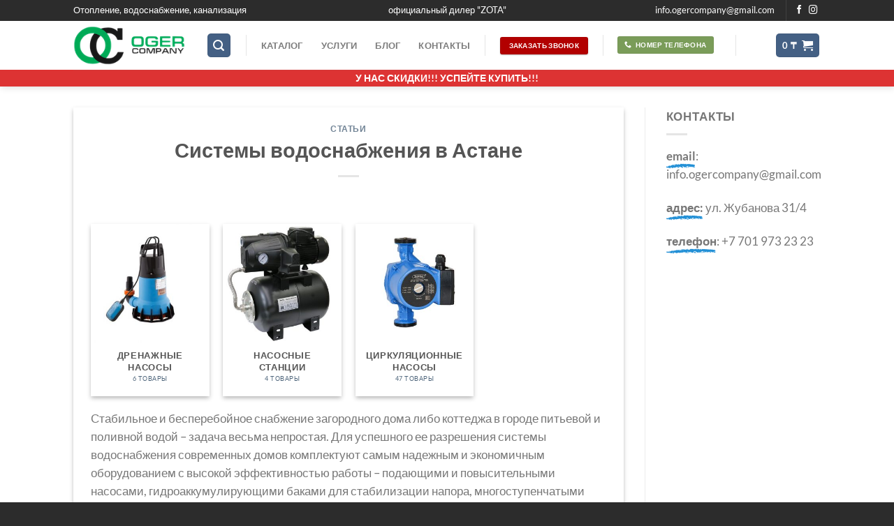

--- FILE ---
content_type: text/html; charset=UTF-8
request_url: https://ogercompany.kz/sistemy-vodosnabzheniya-v-astane/
body_size: 18013
content:
<!DOCTYPE html>
<html lang="ru-RU" class="loading-site no-js">
<head>
	<meta charset="UTF-8" />
	<link rel="profile" href="http://gmpg.org/xfn/11" />
	<link rel="pingback" href="https://ogercompany.kz/xmlrpc.php" />

	<script>(function(html){html.className = html.className.replace(/\bno-js\b/,'js')})(document.documentElement);</script>
<meta name='robots' content='index, follow, max-image-preview:large, max-snippet:-1, max-video-preview:-1' />
	<style>img:is([sizes="auto" i], [sizes^="auto," i]) { contain-intrinsic-size: 3000px 1500px }</style>
	
<!-- Google Tag Manager for WordPress by gtm4wp.com -->
<script data-cfasync="false" data-pagespeed-no-defer>
	var gtm4wp_datalayer_name = "dataLayer";
	var dataLayer = dataLayer || [];
</script>
<!-- End Google Tag Manager for WordPress by gtm4wp.com --><meta name="viewport" content="width=device-width, initial-scale=1" />
	<title>Оборудование для систем водоснабжения: купить, цена</title>
	<meta name="description" content="Выбрать и установить системы водоснабжения в OgerCompany: отопление, канализация и водоснабжение. ☎ +7 701 973 23 23" />
	<link rel="canonical" href="https://ogercompany.kz/sistemy-vodosnabzheniya-v-astane/" />
	<meta property="og:locale" content="ru_RU" />
	<meta property="og:type" content="article" />
	<meta property="og:title" content="Системы водоснабжения в Астане" />
	<meta property="og:description" content="Выбрать и установить системы водоснабжения в OgerCompany: отопление, канализация и водоснабжение. ☎ +7 701 973 23 23" />
	<meta property="og:url" content="https://ogercompany.kz/sistemy-vodosnabzheniya-v-astane/" />
	<meta property="og:site_name" content="Ogercompany" />
	<meta property="article:publisher" content="https://www.facebook.com/ogercompany/" />
	<meta property="article:published_time" content="2020-06-09T02:13:36+00:00" />
	<meta property="article:modified_time" content="2024-01-29T08:29:44+00:00" />
	<meta property="og:image" content="https://ogercompany.kz/wp-content/uploads/2023/05/bez-nazvaniya.png" />
	<meta property="og:image:width" content="319" />
	<meta property="og:image:height" content="158" />
	<meta property="og:image:type" content="image/png" />
	<meta name="author" content="admin" />
	<meta name="twitter:card" content="summary_large_image" />
	<meta name="twitter:label1" content="Написано автором" />
	<meta name="twitter:data1" content="admin" />
	<meta name="twitter:label2" content="Примерное время для чтения" />
	<meta name="twitter:data2" content="2 минуты" />


<link rel='dns-prefetch' href='//code.jivosite.com' />
<link rel='prefetch' href='https://ogercompany.kz/wp-content/themes/flatsome/assets/js/flatsome.js?ver=e1ad26bd5672989785e1' />
<link rel='prefetch' href='https://ogercompany.kz/wp-content/themes/flatsome/assets/js/chunk.slider.js?ver=3.19.9' />
<link rel='prefetch' href='https://ogercompany.kz/wp-content/themes/flatsome/assets/js/chunk.popups.js?ver=3.19.9' />
<link rel='prefetch' href='https://ogercompany.kz/wp-content/themes/flatsome/assets/js/chunk.tooltips.js?ver=3.19.9' />
<link rel='prefetch' href='https://ogercompany.kz/wp-content/themes/flatsome/assets/js/woocommerce.js?ver=dd6035ce106022a74757' />
<style id='wp-block-library-inline-css' type='text/css'>
:root{--wp-admin-theme-color:#007cba;--wp-admin-theme-color--rgb:0,124,186;--wp-admin-theme-color-darker-10:#006ba1;--wp-admin-theme-color-darker-10--rgb:0,107,161;--wp-admin-theme-color-darker-20:#005a87;--wp-admin-theme-color-darker-20--rgb:0,90,135;--wp-admin-border-width-focus:2px;--wp-block-synced-color:#7a00df;--wp-block-synced-color--rgb:122,0,223;--wp-bound-block-color:var(--wp-block-synced-color)}@media (min-resolution:192dpi){:root{--wp-admin-border-width-focus:1.5px}}.wp-element-button{cursor:pointer}:root{--wp--preset--font-size--normal:16px;--wp--preset--font-size--huge:42px}:root .has-very-light-gray-background-color{background-color:#eee}:root .has-very-dark-gray-background-color{background-color:#313131}:root .has-very-light-gray-color{color:#eee}:root .has-very-dark-gray-color{color:#313131}:root .has-vivid-green-cyan-to-vivid-cyan-blue-gradient-background{background:linear-gradient(135deg,#00d084,#0693e3)}:root .has-purple-crush-gradient-background{background:linear-gradient(135deg,#34e2e4,#4721fb 50%,#ab1dfe)}:root .has-hazy-dawn-gradient-background{background:linear-gradient(135deg,#faaca8,#dad0ec)}:root .has-subdued-olive-gradient-background{background:linear-gradient(135deg,#fafae1,#67a671)}:root .has-atomic-cream-gradient-background{background:linear-gradient(135deg,#fdd79a,#004a59)}:root .has-nightshade-gradient-background{background:linear-gradient(135deg,#330968,#31cdcf)}:root .has-midnight-gradient-background{background:linear-gradient(135deg,#020381,#2874fc)}.has-regular-font-size{font-size:1em}.has-larger-font-size{font-size:2.625em}.has-normal-font-size{font-size:var(--wp--preset--font-size--normal)}.has-huge-font-size{font-size:var(--wp--preset--font-size--huge)}.has-text-align-center{text-align:center}.has-text-align-left{text-align:left}.has-text-align-right{text-align:right}#end-resizable-editor-section{display:none}.aligncenter{clear:both}.items-justified-left{justify-content:flex-start}.items-justified-center{justify-content:center}.items-justified-right{justify-content:flex-end}.items-justified-space-between{justify-content:space-between}.screen-reader-text{border:0;clip:rect(1px,1px,1px,1px);clip-path:inset(50%);height:1px;margin:-1px;overflow:hidden;padding:0;position:absolute;width:1px;word-wrap:normal!important}.screen-reader-text:focus{background-color:#ddd;clip:auto!important;clip-path:none;color:#444;display:block;font-size:1em;height:auto;left:5px;line-height:normal;padding:15px 23px 14px;text-decoration:none;top:5px;width:auto;z-index:100000}html :where(.has-border-color){border-style:solid}html :where([style*=border-top-color]){border-top-style:solid}html :where([style*=border-right-color]){border-right-style:solid}html :where([style*=border-bottom-color]){border-bottom-style:solid}html :where([style*=border-left-color]){border-left-style:solid}html :where([style*=border-width]){border-style:solid}html :where([style*=border-top-width]){border-top-style:solid}html :where([style*=border-right-width]){border-right-style:solid}html :where([style*=border-bottom-width]){border-bottom-style:solid}html :where([style*=border-left-width]){border-left-style:solid}html :where(img[class*=wp-image-]){height:auto;max-width:100%}:where(figure){margin:0 0 1em}html :where(.is-position-sticky){--wp-admin--admin-bar--position-offset:var(--wp-admin--admin-bar--height,0px)}@media screen and (max-width:600px){html :where(.is-position-sticky){--wp-admin--admin-bar--position-offset:0px}}
</style>
<link rel='stylesheet' id='wp-components-css' href='https://ogercompany.kz/wp-includes/css/dist/components/style.min.css' type='text/css' media='all' />
<link rel='stylesheet' id='wp-preferences-css' href='https://ogercompany.kz/wp-includes/css/dist/preferences/style.min.css' type='text/css' media='all' />
<link rel='stylesheet' id='wp-block-editor-css' href='https://ogercompany.kz/wp-includes/css/dist/block-editor/style.min.css' type='text/css' media='all' />
<link rel='stylesheet' id='popup-maker-block-library-style-css' href='https://ogercompany.kz/wp-content/plugins/popup-maker/dist/packages/block-library-style.css' type='text/css' media='all' />
<link rel='stylesheet' id='contact-form-7-css' href='https://ogercompany.kz/wp-content/plugins/contact-form-7/includes/css/styles.css' type='text/css' media='all' />
<style id='woocommerce-inline-inline-css' type='text/css'>
.woocommerce form .form-row .required { visibility: visible; }
</style>
<link rel='stylesheet' id='brands-styles-css' href='https://ogercompany.kz/wp-content/plugins/woocommerce/assets/css/brands.css' type='text/css' media='all' />
<link rel='stylesheet' id='popup-maker-site-css' href='//ogercompany.kz/wp-content/uploads/pum/pum-site-styles.css?generated=1765729631' type='text/css' media='all' />
<link rel='stylesheet' id='flatsome-main-css' href='https://ogercompany.kz/wp-content/themes/flatsome/assets/css/flatsome.css' type='text/css' media='all' />
<style id='flatsome-main-inline-css' type='text/css'>
@font-face {
				font-family: "fl-icons";
				font-display: block;
				src: url(https://ogercompany.kz/wp-content/themes/flatsome/assets/css/icons/fl-icons.eot?v=3.19.9);
				src:
					url(https://ogercompany.kz/wp-content/themes/flatsome/assets/css/icons/fl-icons.eot#iefix?v=3.19.9) format("embedded-opentype"),
					url(https://ogercompany.kz/wp-content/themes/flatsome/assets/css/icons/fl-icons.woff2?v=3.19.9) format("woff2"),
					url(https://ogercompany.kz/wp-content/themes/flatsome/assets/css/icons/fl-icons.ttf?v=3.19.9) format("truetype"),
					url(https://ogercompany.kz/wp-content/themes/flatsome/assets/css/icons/fl-icons.woff?v=3.19.9) format("woff"),
					url(https://ogercompany.kz/wp-content/themes/flatsome/assets/css/icons/fl-icons.svg?v=3.19.9#fl-icons) format("svg");
			}
</style>
<link rel='stylesheet' id='flatsome-shop-css' href='https://ogercompany.kz/wp-content/themes/flatsome/assets/css/flatsome-shop.css' type='text/css' media='all' />
<link rel='stylesheet' id='flatsome-style-css' href='https://ogercompany.kz/wp-content/themes/flatsome-child/style.css' type='text/css' media='all' />
<script type="text/javascript" src="https://ogercompany.kz/wp-includes/js/jquery/jquery.min.js" id="jquery-core-js"></script>
<script type="text/javascript" src="https://ogercompany.kz/wp-includes/js/jquery/jquery-migrate.min.js" id="jquery-migrate-js"></script>
<script type="text/javascript" src="https://ogercompany.kz/wp-content/plugins/woocommerce/assets/js/jquery-blockui/jquery.blockUI.min.js" id="jquery-blockui-js" data-wp-strategy="defer"></script>
<script type="text/javascript" id="wc-add-to-cart-js-extra">
/* <![CDATA[ */
var wc_add_to_cart_params = {"ajax_url":"\/wp-admin\/admin-ajax.php","wc_ajax_url":"\/?wc-ajax=%%endpoint%%","i18n_view_cart":"\u041f\u0440\u043e\u0441\u043c\u043e\u0442\u0440 \u043a\u043e\u0440\u0437\u0438\u043d\u044b","cart_url":"https:\/\/ogercompany.kz\/cart\/","is_cart":"","cart_redirect_after_add":"no"};
/* ]]> */
</script>
<script type="text/javascript" src="https://ogercompany.kz/wp-content/plugins/woocommerce/assets/js/frontend/add-to-cart.min.js" id="wc-add-to-cart-js" defer="defer" data-wp-strategy="defer"></script>
<script type="text/javascript" src="https://ogercompany.kz/wp-content/plugins/woocommerce/assets/js/js-cookie/js.cookie.min.js" id="js-cookie-js" data-wp-strategy="defer"></script>
<style>.pseudo-clearfy-link { color: #008acf; cursor: pointer;}.pseudo-clearfy-link:hover { text-decoration: none;}</style>
<!-- Google Tag Manager for WordPress by gtm4wp.com -->
<!-- GTM Container placement set to manual -->
<script data-cfasync="false" data-pagespeed-no-defer>
	var dataLayer_content = {"pagePostType":"post","pagePostType2":"single-post","pageCategory":["statiya"],"pagePostAuthor":"admin"};
	dataLayer.push( dataLayer_content );
</script>
<script data-cfasync="false" data-pagespeed-no-defer>
(function(w,d,s,l,i){w[l]=w[l]||[];w[l].push({'gtm.start':
new Date().getTime(),event:'gtm.js'});var f=d.getElementsByTagName(s)[0],
j=d.createElement(s),dl=l!='dataLayer'?'&l='+l:'';j.async=true;j.src=
'//www.googletagmanager.com/gtm.js?id='+i+dl;f.parentNode.insertBefore(j,f);
})(window,document,'script','dataLayer','GTM-WXRSLFM');
</script>
<!-- End Google Tag Manager for WordPress by gtm4wp.com -->	<noscript><style>.woocommerce-product-gallery{ opacity: 1 !important; }</style></noscript>
	<style class='wp-fonts-local' type='text/css'>
@font-face{font-family:Inter;font-style:normal;font-weight:300 900;font-display:fallback;src:url('https://ogercompany.kz/wp-content/plugins/woocommerce/assets/fonts/Inter-VariableFont_slnt,wght.woff2') format('woff2');font-stretch:normal;}
@font-face{font-family:Cardo;font-style:normal;font-weight:400;font-display:fallback;src:url('https://ogercompany.kz/wp-content/plugins/woocommerce/assets/fonts/cardo_normal_400.woff2') format('woff2');}
</style>
<link rel="icon" href="https://ogercompany.kz/wp-content/uploads/2020/06/cropped-5-—-kopiya-32x32.jpg" sizes="32x32" />
<link rel="icon" href="https://ogercompany.kz/wp-content/uploads/2020/06/cropped-5-—-kopiya-192x192.jpg" sizes="192x192" />
<link rel="apple-touch-icon" href="https://ogercompany.kz/wp-content/uploads/2020/06/cropped-5-—-kopiya-180x180.jpg" />
<meta name="msapplication-TileImage" content="https://ogercompany.kz/wp-content/uploads/2020/06/cropped-5-—-kopiya-270x270.jpg" />
<style id="custom-css" type="text/css">:root {--primary-color: #446084;--fs-color-primary: #446084;--fs-color-secondary: #dd3333;--fs-color-success: #7a9c59;--fs-color-alert: #b20000;--fs-experimental-link-color: #4e657b;--fs-experimental-link-color-hover: #111;}.tooltipster-base {--tooltip-color: #fff;--tooltip-bg-color: #000;}.off-canvas-right .mfp-content, .off-canvas-left .mfp-content {--drawer-width: 300px;}.off-canvas .mfp-content.off-canvas-cart {--drawer-width: 360px;}.container-width, .full-width .ubermenu-nav, .container, .row{max-width: 1100px}.row.row-collapse{max-width: 1070px}.row.row-small{max-width: 1092.5px}.row.row-large{max-width: 1130px}.header-main{height: 70px}#logo img{max-height: 70px}#logo{width:160px;}.header-bottom{min-height: 24px}.header-top{min-height: 30px}.transparent .header-main{height: 265px}.transparent #logo img{max-height: 265px}.has-transparent + .page-title:first-of-type,.has-transparent + #main > .page-title,.has-transparent + #main > div > .page-title,.has-transparent + #main .page-header-wrapper:first-of-type .page-title{padding-top: 345px;}.header.show-on-scroll,.stuck .header-main{height:70px!important}.stuck #logo img{max-height: 70px!important}.search-form{ width: 44%;}.header-bg-color {background-color: #ffffff}.header-bottom {background-color: #dd3333}.header-main .nav > li > a{line-height: 16px }.header-bottom-nav > li > a{line-height: 16px }@media (max-width: 549px) {.header-main{height: 70px}#logo img{max-height: 70px}}.header-top{background-color:#2c2c2c!important;}body{font-size: 105%;}@media screen and (max-width: 549px){body{font-size: 100%;}}body{font-family: Lato, sans-serif;}body {font-weight: 400;font-style: normal;}.nav > li > a {font-family: Lato, sans-serif;}.mobile-sidebar-levels-2 .nav > li > ul > li > a {font-family: Lato, sans-serif;}.nav > li > a,.mobile-sidebar-levels-2 .nav > li > ul > li > a {font-weight: 700;font-style: normal;}h1,h2,h3,h4,h5,h6,.heading-font, .off-canvas-center .nav-sidebar.nav-vertical > li > a{font-family: Lato, sans-serif;}h1,h2,h3,h4,h5,h6,.heading-font,.banner h1,.banner h2 {font-weight: 700;font-style: normal;}.alt-font{font-family: "Dancing Script", sans-serif;}.shop-page-title.featured-title .title-overlay{background-color: #334863;}.current .breadcrumb-step, [data-icon-label]:after, .button#place_order,.button.checkout,.checkout-button,.single_add_to_cart_button.button, .sticky-add-to-cart-select-options-button{background-color: #dd3333!important }.has-equal-box-heights .box-image {padding-top: 90%;}@media screen and (min-width: 550px){.products .box-vertical .box-image{min-width: 300px!important;width: 300px!important;}}.absolute-footer, html{background-color: #2c2c2c}button[name='update_cart'] { display: none; }.nav-vertical-fly-out > li + li {border-top-width: 1px; border-top-style: solid;}.label-new.menu-item > a:after{content:"Новое";}.label-hot.menu-item > a:after{content:"Горячее предложение";}.label-sale.menu-item > a:after{content:"Распродажа";}.label-popular.menu-item > a:after{content:"Самые популярные";}</style><style id="kirki-inline-styles">/* latin-ext */
@font-face {
  font-family: 'Lato';
  font-style: normal;
  font-weight: 400;
  font-display: swap;
  src: url(https://ogercompany.kz/wp-content/fonts/lato/S6uyw4BMUTPHjxAwXjeu.woff2) format('woff2');
  unicode-range: U+0100-02BA, U+02BD-02C5, U+02C7-02CC, U+02CE-02D7, U+02DD-02FF, U+0304, U+0308, U+0329, U+1D00-1DBF, U+1E00-1E9F, U+1EF2-1EFF, U+2020, U+20A0-20AB, U+20AD-20C0, U+2113, U+2C60-2C7F, U+A720-A7FF;
}
/* latin */
@font-face {
  font-family: 'Lato';
  font-style: normal;
  font-weight: 400;
  font-display: swap;
  src: url(https://ogercompany.kz/wp-content/fonts/lato/S6uyw4BMUTPHjx4wXg.woff2) format('woff2');
  unicode-range: U+0000-00FF, U+0131, U+0152-0153, U+02BB-02BC, U+02C6, U+02DA, U+02DC, U+0304, U+0308, U+0329, U+2000-206F, U+20AC, U+2122, U+2191, U+2193, U+2212, U+2215, U+FEFF, U+FFFD;
}
/* latin-ext */
@font-face {
  font-family: 'Lato';
  font-style: normal;
  font-weight: 700;
  font-display: swap;
  src: url(https://ogercompany.kz/wp-content/fonts/lato/S6u9w4BMUTPHh6UVSwaPGR_p.woff2) format('woff2');
  unicode-range: U+0100-02BA, U+02BD-02C5, U+02C7-02CC, U+02CE-02D7, U+02DD-02FF, U+0304, U+0308, U+0329, U+1D00-1DBF, U+1E00-1E9F, U+1EF2-1EFF, U+2020, U+20A0-20AB, U+20AD-20C0, U+2113, U+2C60-2C7F, U+A720-A7FF;
}
/* latin */
@font-face {
  font-family: 'Lato';
  font-style: normal;
  font-weight: 700;
  font-display: swap;
  src: url(https://ogercompany.kz/wp-content/fonts/lato/S6u9w4BMUTPHh6UVSwiPGQ.woff2) format('woff2');
  unicode-range: U+0000-00FF, U+0131, U+0152-0153, U+02BB-02BC, U+02C6, U+02DA, U+02DC, U+0304, U+0308, U+0329, U+2000-206F, U+20AC, U+2122, U+2191, U+2193, U+2212, U+2215, U+FEFF, U+FFFD;
}/* vietnamese */
@font-face {
  font-family: 'Dancing Script';
  font-style: normal;
  font-weight: 400;
  font-display: swap;
  src: url(https://ogercompany.kz/wp-content/fonts/dancing-script/If2cXTr6YS-zF4S-kcSWSVi_sxjsohD9F50Ruu7BMSo3Rep8ltA.woff2) format('woff2');
  unicode-range: U+0102-0103, U+0110-0111, U+0128-0129, U+0168-0169, U+01A0-01A1, U+01AF-01B0, U+0300-0301, U+0303-0304, U+0308-0309, U+0323, U+0329, U+1EA0-1EF9, U+20AB;
}
/* latin-ext */
@font-face {
  font-family: 'Dancing Script';
  font-style: normal;
  font-weight: 400;
  font-display: swap;
  src: url(https://ogercompany.kz/wp-content/fonts/dancing-script/If2cXTr6YS-zF4S-kcSWSVi_sxjsohD9F50Ruu7BMSo3ROp8ltA.woff2) format('woff2');
  unicode-range: U+0100-02BA, U+02BD-02C5, U+02C7-02CC, U+02CE-02D7, U+02DD-02FF, U+0304, U+0308, U+0329, U+1D00-1DBF, U+1E00-1E9F, U+1EF2-1EFF, U+2020, U+20A0-20AB, U+20AD-20C0, U+2113, U+2C60-2C7F, U+A720-A7FF;
}
/* latin */
@font-face {
  font-family: 'Dancing Script';
  font-style: normal;
  font-weight: 400;
  font-display: swap;
  src: url(https://ogercompany.kz/wp-content/fonts/dancing-script/If2cXTr6YS-zF4S-kcSWSVi_sxjsohD9F50Ruu7BMSo3Sup8.woff2) format('woff2');
  unicode-range: U+0000-00FF, U+0131, U+0152-0153, U+02BB-02BC, U+02C6, U+02DA, U+02DC, U+0304, U+0308, U+0329, U+2000-206F, U+20AC, U+2122, U+2191, U+2193, U+2212, U+2215, U+FEFF, U+FFFD;
}</style></head>

<body class="post-template-default single single-post postid-506 single-format-standard theme-flatsome woocommerce-no-js header-shadow lightbox nav-dropdown-has-arrow nav-dropdown-has-shadow nav-dropdown-has-border">


<!-- GTM Container placement set to manual -->
<!-- Google Tag Manager (noscript) -->
				<noscript><iframe src="https://www.googletagmanager.com/ns.html?id=GTM-WXRSLFM" height="0" width="0" style="display:none;visibility:hidden" aria-hidden="true"></iframe></noscript>
<!-- End Google Tag Manager (noscript) -->
<a class="skip-link screen-reader-text" href="#main">Skip to content</a>

<div id="wrapper">

	
	<header id="header" class="header has-sticky sticky-jump">
		<div class="header-wrapper">
			<div id="top-bar" class="header-top hide-for-sticky nav-dark flex-has-center">
    <div class="flex-row container">
      <div class="flex-col hide-for-medium flex-left">
          <ul class="nav nav-left medium-nav-center nav-small  nav-divided">
              <li class="html custom html_top_right_text">Отопление, водоснабжение, канализация</li>          </ul>
      </div>

      <div class="flex-col hide-for-medium flex-center">
          <ul class="nav nav-center nav-small  nav-divided">
              <li class="html custom html_topbar_right">официальный дилер "ZOTA"</li>          </ul>
      </div>

      <div class="flex-col hide-for-medium flex-right">
         <ul class="nav top-bar-nav nav-right nav-small  nav-divided">
              <li class="html custom html_topbar_left">info.ogercompany@gmail.com</li><li class="header-divider"></li><li class="html header-social-icons ml-0">
	<div class="social-icons follow-icons" ><a href="https://www.facebook.com/ogercompany/" target="_blank" data-label="Facebook" class="icon plain facebook tooltip" title="Мы на Фэйсбуке" aria-label="Мы на Фэйсбуке" rel="noopener nofollow" ><i class="icon-facebook" ></i></a><a href="https://www.instagram.com/oger_company/" target="_blank" data-label="Instagram" class="icon plain instagram tooltip" title="Мы на Инстаграме" aria-label="Мы на Инстаграме" rel="noopener nofollow" ><i class="icon-instagram" ></i></a></div></li>
          </ul>
      </div>

            <div class="flex-col show-for-medium flex-grow">
          <ul class="nav nav-center nav-small mobile-nav  nav-divided">
              <li class="html custom html_topbar_left">info.ogercompany@gmail.com</li><li class="header-divider"></li><li class="html header-social-icons ml-0">
	<div class="social-icons follow-icons" ><a href="https://www.facebook.com/ogercompany/" target="_blank" data-label="Facebook" class="icon plain facebook tooltip" title="Мы на Фэйсбуке" aria-label="Мы на Фэйсбуке" rel="noopener nofollow" ><i class="icon-facebook" ></i></a><a href="https://www.instagram.com/oger_company/" target="_blank" data-label="Instagram" class="icon plain instagram tooltip" title="Мы на Инстаграме" aria-label="Мы на Инстаграме" rel="noopener nofollow" ><i class="icon-instagram" ></i></a></div></li>
          </ul>
      </div>
      
    </div>
</div>
<div id="masthead" class="header-main ">
      <div class="header-inner flex-row container logo-left medium-logo-center" role="navigation">

          <!-- Logo -->
          <div id="logo" class="flex-col logo">
            
<!-- Header logo -->
<a href="https://ogercompany.kz/" title="Ogercompany - Отопление, водоснабжение, канализация" rel="home">
		<img width="200" height="70" src="https://ogercompany.kz/wp-content/uploads/2023/07/logotip-kontory.png" class="header_logo header-logo" alt="Ogercompany"/><img  width="200" height="70" src="https://ogercompany.kz/wp-content/uploads/2023/07/logotip-kontory.png" class="header-logo-dark" alt="Ogercompany"/></a>
          </div>

          <!-- Mobile Left Elements -->
          <div class="flex-col show-for-medium flex-left">
            <ul class="mobile-nav nav nav-left ">
              <li class="nav-icon has-icon">
  <div class="header-button">		<a href="#" data-open="#main-menu" data-pos="left" data-bg="main-menu-overlay" data-color="" class="icon primary button round is-small" aria-label="Menu" aria-controls="main-menu" aria-expanded="false">

		  <i class="icon-menu" ></i>
		  		</a>
	 </div> </li>
<li class="header-divider"></li>            </ul>
          </div>

          <!-- Left Elements -->
          <div class="flex-col hide-for-medium flex-left
            flex-grow">
            <ul class="header-nav header-nav-main nav nav-left  nav-line-grow nav-spacing-xlarge nav-uppercase nav-prompts-overlay" >
              <li class="header-search header-search-lightbox has-icon">
	<div class="header-button">		<a href="#search-lightbox" aria-label="Поиск" data-open="#search-lightbox" data-focus="input.search-field"
		class="icon primary button round is-small">
		<i class="icon-search" style="font-size:16px;" ></i></a>
		</div>
	
	<div id="search-lightbox" class="mfp-hide dark text-center">
		<div class="searchform-wrapper ux-search-box relative is-large"><form role="search" method="get" class="searchform" action="https://ogercompany.kz/">
	<div class="flex-row relative">
						<div class="flex-col flex-grow">
			<label class="screen-reader-text" for="woocommerce-product-search-field-0">Искать:</label>
			<input type="search" id="woocommerce-product-search-field-0" class="search-field mb-0" placeholder="Поиск&hellip;" value="" name="s" />
			<input type="hidden" name="post_type" value="product" />
					</div>
		<div class="flex-col">
			<button type="submit" value="Поиск" class="ux-search-submit submit-button secondary button  icon mb-0" aria-label="Submit">
				<i class="icon-search" ></i>			</button>
		</div>
	</div>
	<div class="live-search-results text-left z-top"></div>
</form>
</div>	</div>
</li>
<li class="header-divider"></li><li id="menu-item-233" class="menu-item menu-item-type-post_type menu-item-object-page menu-item-233 menu-item-design-default"><a href="https://ogercompany.kz/shop/" class="nav-top-link">Каталог</a></li>
<li id="menu-item-364" class="menu-item menu-item-type-post_type menu-item-object-page menu-item-364 menu-item-design-default"><a href="https://ogercompany.kz/uslugi/" class="nav-top-link">Услуги</a></li>
<li id="menu-item-250" class="menu-item menu-item-type-post_type menu-item-object-page current_page_parent menu-item-250 menu-item-design-default"><a href="https://ogercompany.kz/blog/" class="nav-top-link">Блог</a></li>
<li id="menu-item-359" class="menu-item menu-item-type-post_type menu-item-object-page menu-item-359 menu-item-design-default"><a href="https://ogercompany.kz/kontakty/" class="nav-top-link">Контакты</a></li>
<li class="header-divider"></li><li class="html header-button-1">
	<div class="header-button">
		<a href="#popmake-373" class="button alert is-xsmall box-shadow-1"  style="border-radius:3px;">
		<span>Заказать звонок</span>
	</a>
	</div>
</li>
<li class="header-divider"></li><li class="html custom html_nav_position_text"><div class="row"  id="row-769598297">


	<div id="col-1204676986" class="col small-12 large-12"  >
				<div class="col-inner"  >
			
			

<a href="#popmake-7091" class="button success is-xsmall"  style="border-radius:3px;padding:0px 10px 0px 10px;">
	<i class="icon-phone" aria-hidden="true" ></i>	<span>номер телефона</span>
	</a>



		</div>
				
<style>
#col-1204676986 > .col-inner {
  margin: 2px 0px -44px 0px;
}
</style>
	</div>

	


<style>
#row-769598297 > .col > .col-inner {
  padding: 0px 0px 0px 0px;
}
</style>
</div>
</li><li class="header-divider"></li>            </ul>
          </div>

          <!-- Right Elements -->
          <div class="flex-col hide-for-medium flex-right">
            <ul class="header-nav header-nav-main nav nav-right  nav-line-grow nav-spacing-xlarge nav-uppercase nav-prompts-overlay">
              <li class="cart-item has-icon">
<div class="header-button">
<a href="https://ogercompany.kz/cart/" class="header-cart-link icon primary button round is-small off-canvas-toggle nav-top-link" title="Корзина" data-open="#cart-popup" data-class="off-canvas-cart" data-pos="right" >

<span class="header-cart-title">
          <span class="cart-price"><span class="woocommerce-Price-amount amount"><bdi>0&nbsp;<span class="woocommerce-Price-currencySymbol">&#8376;</span></bdi></span></span>
  </span>

    <i class="icon-shopping-cart"
    data-icon-label="0">
  </i>
  </a>
</div>


  <!-- Cart Sidebar Popup -->
  <div id="cart-popup" class="mfp-hide">
  <div class="cart-popup-inner inner-padding cart-popup-inner--sticky">
      <div class="cart-popup-title text-center">
          <span class="heading-font uppercase">Корзина</span>
          <div class="is-divider"></div>
      </div>
	  <div class="widget_shopping_cart">
		  <div class="widget_shopping_cart_content">
			  

	<div class="ux-mini-cart-empty flex flex-row-col text-center pt pb">
				<div class="ux-mini-cart-empty-icon">
			<svg xmlns="http://www.w3.org/2000/svg" viewBox="0 0 17 19" style="opacity:.1;height:80px;">
				<path d="M8.5 0C6.7 0 5.3 1.2 5.3 2.7v2H2.1c-.3 0-.6.3-.7.7L0 18.2c0 .4.2.8.6.8h15.7c.4 0 .7-.3.7-.7v-.1L15.6 5.4c0-.3-.3-.6-.7-.6h-3.2v-2c0-1.6-1.4-2.8-3.2-2.8zM6.7 2.7c0-.8.8-1.4 1.8-1.4s1.8.6 1.8 1.4v2H6.7v-2zm7.5 3.4 1.3 11.5h-14L2.8 6.1h2.5v1.4c0 .4.3.7.7.7.4 0 .7-.3.7-.7V6.1h3.5v1.4c0 .4.3.7.7.7s.7-.3.7-.7V6.1h2.6z" fill-rule="evenodd" clip-rule="evenodd" fill="currentColor"></path>
			</svg>
		</div>
				<p class="woocommerce-mini-cart__empty-message empty">Корзина пуста.</p>
					<p class="return-to-shop">
				<a class="button primary wc-backward" href="https://ogercompany.kz/shop/">
					Вернуться в магазин				</a>
			</p>
				</div>


		  </div>
	  </div>
              </div>
  </div>

</li>
            </ul>
          </div>

          <!-- Mobile Right Elements -->
          <div class="flex-col show-for-medium flex-right">
            <ul class="mobile-nav nav nav-right ">
              <li class="html header-button-2">
	<div class="header-button">
		<a href="#popmake-7091" class="button alert is-shade box-shadow-1"  style="border-radius:5px;">
		<span>Позвонить</span>
	</a>
	</div>
</li>
<li class="header-divider"></li><li class="cart-item has-icon">

<div class="header-button">
		<a href="https://ogercompany.kz/cart/" class="header-cart-link icon primary button round is-small off-canvas-toggle nav-top-link" title="Корзина" data-open="#cart-popup" data-class="off-canvas-cart" data-pos="right" >

    <i class="icon-shopping-cart"
    data-icon-label="0">
  </i>
  </a>
</div>
</li>
            </ul>
          </div>

      </div>

            <div class="container"><div class="top-divider full-width"></div></div>
      </div>
<div id="wide-nav" class="header-bottom wide-nav flex-has-center">
    <div class="flex-row container">

            
                        <div class="flex-col hide-for-medium flex-center">
                <ul class="nav header-nav header-bottom-nav nav-center  nav-uppercase">
                    <li class="html custom html_nav_position_text_top"><p align="center" style="color:#ffffff"><strong>У НАС СКИДКИ!!! УСПЕЙТЕ КУПИТЬ!!!</p></strong></li>                </ul>
            </div>
            
            
                          <div class="flex-col show-for-medium flex-grow">
                  <ul class="nav header-bottom-nav nav-center mobile-nav  nav-uppercase">
                      <li class="html custom html_nav_position_text_top"><p align="center" style="color:#ffffff"><strong>У НАС СКИДКИ!!! УСПЕЙТЕ КУПИТЬ!!!</p></strong></li>                  </ul>
              </div>
            
    </div>
</div>

<div class="header-bg-container fill"><div class="header-bg-image fill"></div><div class="header-bg-color fill"></div></div>		</div>
	</header>

	
	<main id="main" class="">

<div id="content" class="blog-wrapper blog-single page-wrapper">
	

<div class="row row-large row-divided ">

	<div class="large-9 col">
		


<article id="post-506" class="post-506 post type-post status-publish format-standard hentry category-statiya">
	<div class="article-inner has-shadow box-shadow-2">
		<header class="entry-header">
	<div class="entry-header-text entry-header-text-top text-center">
		<h6 class="entry-category is-xsmall"><a href="https://ogercompany.kz/category/statiya/" rel="category tag">Статьи</a></h6><h1 class="entry-title">Системы водоснабжения в Астане</h1><div class="entry-divider is-divider small"></div>
	</div>
	</header>
		<div class="entry-content single-page">

	
  
    <div class="row large-columns-4 medium-columns-3 small-columns-1 row-small has-shadow row-box-shadow-2 row-box-shadow-4-hover" >
  <div class="product-category col" >
            <div class="col-inner">
              <a aria-label="Посетите категорию товара дренажные насосы" href="https://ogercompany.kz/product-category/nasosy/drenazhnye-nasosy/">                <div class="box box-category has-hover box-normal ">
                <div class="box-image" >
                  <div class="" >
                  <img fetchpriority="high" decoding="async" src="https://ogercompany.kz/wp-content/uploads/2020/06/ariston-12-3-300x300.jpeg" alt="дренажные насосы" width="300" height="300" />                                                      </div>
                </div>
                <div class="box-text text-center is-small" >
                  <div class="box-text-inner">
                      <h5 class="uppercase header-title">
                              дренажные насосы                      </h5>
                                            <p class="is-xsmall uppercase count ">
	                      6 Товары                      </p>
                                            
                  </div>
                </div>
                </div>
            </a>            </div>
            </div><div class="product-category col" >
            <div class="col-inner">
              <a aria-label="Посетите категорию товара насосные станции" href="https://ogercompany.kz/product-category/nasosy/nasosnye-stanczii/">                <div class="box box-category has-hover box-normal ">
                <div class="box-image" >
                  <div class="" >
                  <img decoding="async" src="https://ogercompany.kz/wp-content/uploads/2020/09/lotos_8681593399076_7511593412451-300x300.jpg" alt="насосные станции" width="300" height="300" />                                                      </div>
                </div>
                <div class="box-text text-center is-small" >
                  <div class="box-text-inner">
                      <h5 class="uppercase header-title">
                              насосные станции                      </h5>
                                            <p class="is-xsmall uppercase count ">
	                      4 Товары                      </p>
                                            
                  </div>
                </div>
                </div>
            </a>            </div>
            </div><div class="product-category col" >
            <div class="col-inner">
              <a aria-label="Посетите категорию товара циркуляционные насосы" href="https://ogercompany.kz/product-category/nasosy/czirkulyarnye-nasosy/">                <div class="box box-category has-hover box-normal ">
                <div class="box-image" >
                  <div class="" >
                  <img decoding="async" src="https://ogercompany.kz/wp-content/uploads/2020/06/ring-300x300.jpg" alt="циркуляционные насосы" width="300" height="300" />                                                      </div>
                </div>
                <div class="box-text text-center is-small" >
                  <div class="box-text-inner">
                      <h5 class="uppercase header-title">
                              циркуляционные насосы                      </h5>
                                            <p class="is-xsmall uppercase count ">
	                      47 Товары                      </p>
                                            
                  </div>
                </div>
                </div>
            </a>            </div>
            </div></div>

<p>Стабильное и бесперебойное снабжение загородного дома либо коттеджа в городе питьевой и поливной водой – задача весьма непростая. Для успешного ее разрешения системы водоснабжения современных домов комплектуют самым надежным и экономичным оборудованием с высокой эффективностью работы – подающими и повысительными насосами, гидроаккумулирующими баками для стабилизации напора, многоступенчатыми фильтрами для качественной очистки воды от любых примесей и загрязнений, а также водонагревателями с высокой продуктивностью – проточными или же более экономичными накопительными (бойлерами).</p>
<h2>Где купить оборудование для водоснабжения в Астане?</h2>
<p>Все перечисленное Вы всегда можете приобрести в фирменном магазине «OgerCompany», который специализируется на поставках, монтаже и сервисном обслуживании отопительной техники, канализации и систем водоснабжения в Астане. Погружные глубинные насосы позволяют организовать полностью <a href="https://ogercompany.kz/product-category/nasosy/">автономное водоснабжение дома</a> от пробуренной до водонесущих горизонтов скважины или глубокого колодца. Бурение неглубокой скважины обходится немного дешевле, однако самую чистую и вкусную воду получают только из артезианской скважины (глубокого заложения) – на большом расстоянии от поверхности вода практически не подвержена загрязнениям.</p>
<h3><span style="font-size: 130%;">Какова цена оборудования для водоснабжения в Астане?</span></h3>
<p>Недорогие, но чрезвычайно надежные скважинные насосы специально разработаны для безотказного функционирования на глубине в несколько десятков метров и бесперебойной подачи воды на поверхность. Глубинный насос погружного типа снабжен собственной системой управления, эффективной защитой от перегрева и «сухого хода», поэтому отличается большим ресурсом. Центробежные насосы, встраиваемые в домашнюю водопроводную сеть, предназначены для поддержания в ней стабильного напора. Как правило, они выполняются в виде повысительной установки, включающей насос и гидроаккумулирующий бак с чувствительной мембраной.</p>
<h4><span style="font-size: 150%;">Продажа систем водоснабжения в Астане</span></h4>
<p>При снижении давления соединенный с мембраной датчик автоматически запускает насос для поддержания напора, а хранящийся в резервуаре запас воды позволяет не включать слишком часто скважинный насос при кратковременном и незначительном водопотреблении. Для приготовления горячей воды наиболее целесообразно использовать водонагреватель накопительного типа – бойлер, который подключен к системе отопления. На теплый период года, когда отопительный котел не функционирует, в бойлере предусмотрен электрический ТЭН для резервного нагрева воды.</p>
<p> </p>
<div class="row"  id="row-1735733820">


	<div id="col-1541988570" class="col medium-6 small-12 large-6"  >
				<div class="col-inner box-shadow-4"  >
			
	<div class="is-border"
		style="border-width:0px 0px 0px 0px;">
	</div>
			

<p style="text-align: center;"><span class="fancy-underline" style="background-color: #ffff00;"><strong><span style="font-size: 130%; background-color: #ffff00;">Остались вопросы?</span></strong></span></p>
<p style="text-align: center;"><strong><span style="background-color: #ed1c24; color: #ffffff;"> оставьте заявку </span></strong></p>

<div class="wpcf7 no-js" id="wpcf7-f12-p506-o2" lang="en-US" dir="ltr" data-wpcf7-id="12">
<div class="screen-reader-response"><p role="status" aria-live="polite" aria-atomic="true"></p> <ul></ul></div>
<form action="/sistemy-vodosnabzheniya-v-astane/#wpcf7-f12-p506-o2" method="post" class="wpcf7-form init" aria-label="Contact form" novalidate="novalidate" data-status="init">
<fieldset class="hidden-fields-container"><input type="hidden" name="_wpcf7" value="12" /><input type="hidden" name="_wpcf7_version" value="6.1.4" /><input type="hidden" name="_wpcf7_locale" value="en_US" /><input type="hidden" name="_wpcf7_unit_tag" value="wpcf7-f12-p506-o2" /><input type="hidden" name="_wpcf7_container_post" value="506" /><input type="hidden" name="_wpcf7_posted_data_hash" value="" />
</fieldset>
<p><label>Имя</label><br />
<span class="wpcf7-form-control-wrap" data-name="your-name"><input size="40" maxlength="400" class="wpcf7-form-control wpcf7-text wpcf7-validates-as-required" aria-required="true" aria-invalid="false" placeholder="Введите ваше имя" value="" type="text" name="your-name" /></span>
</p>
<p><label>Телефон</label><br />
<span class="wpcf7-form-control-wrap" data-name="your-phone"><input size="40" maxlength="400" class="wpcf7-form-control wpcf7-text wpcf7-validates-as-required" aria-required="true" aria-invalid="false" placeholder="Введите номер телефона" value="" type="text" name="your-phone" /></span>
</p>
<p><input class="wpcf7-form-control wpcf7-submit has-spinner button" type="submit" value="ОТПРАВИТЬ" />
</p><input type='hidden' class='wpcf7-pum' value='{"closepopup":false,"closedelay":0,"openpopup":false,"openpopup_id":0}' /><div class="wpcf7-response-output" aria-hidden="true"></div>
</form>
</div>



		</div>
				
<style>
#col-1541988570 > .col-inner {
  padding: 20px 25px 10px 25px;
  margin: 0px 0px 20px 0px;
  border-radius: 10px;
}
@media (min-width:550px) {
  #col-1541988570 > .col-inner {
    padding: 25px 25px 10px 25px;
  }
}
</style>
	</div>

	

	<div id="col-1289080144" class="col hide-for-medium medium-6 small-12 large-6"  >
				<div class="col-inner"  >
			
			

	<div class="img has-hover x md-x lg-x y md-y lg-y" id="image_1663545458">
								<div class="img-inner dark" >
			<img loading="lazy" decoding="async" width="500" height="476" src="https://ogercompany.kz/wp-content/uploads/2023/06/chelovek-min.png" class="attachment-large size-large" alt="человек" />						
					</div>
								
<style>
#image_1663545458 {
  width: 100%;
}
</style>
	</div>
	


		</div>
				
<style>
#col-1289080144 > .col-inner {
  padding: 25px 0px 0px 0px;
}
</style>
	</div>

	

</div>
<a href="tel:+7%20701%20973%2023%2023" class="button success box-shadow-3 box-shadow-3-hover expand show-for-medium"  style="border-radius:10px;">
	<i class="icon-phone" aria-hidden="true" ></i>	<span>+7 701 973 23 23</span>
	</a>

	
	<div class="blog-share text-center"><div class="is-divider medium"></div><div class="social-icons share-icons share-row relative" ><a href="https://www.facebook.com/sharer.php?u=https://ogercompany.kz/sistemy-vodosnabzheniya-v-astane/" data-label="Facebook" onclick="window.open(this.href,this.title,'width=500,height=500,top=300px,left=300px'); return false;" target="_blank" class="icon primary button round tooltip facebook" title="Опубликовать на Фэйсбуке" aria-label="Опубликовать на Фэйсбуке" rel="noopener nofollow" ><i class="icon-facebook" ></i></a><a href="https://vkontakte.ru/share.php?url=https://ogercompany.kz/sistemy-vodosnabzheniya-v-astane/&title%D0%A1%D0%B8%D1%81%D1%82%D0%B5%D0%BC%D1%8B%20%D0%B2%D0%BE%D0%B4%D0%BE%D1%81%D0%BD%D0%B0%D0%B1%D0%B6%D0%B5%D0%BD%D0%B8%D1%8F%20%D0%B2%20%D0%90%D1%81%D1%82%D0%B0%D0%BD%D0%B5" target="_blank" onclick="window.open(this.href,this.title,'width=500,height=500,top=300px,left=300px'); return false;" class="icon primary button round tooltip vk" title="Share on VKontakte" aria-label="Share on VKontakte" rel="noopener nofollow" ><i class="icon-vk" ></i></a></div></div></div>



        <nav role="navigation" id="nav-below" class="navigation-post">
	<div class="flex-row next-prev-nav bt bb">
		<div class="flex-col flex-grow nav-prev text-left">
			    <div class="nav-previous"><a href="https://ogercompany.kz/domashnie-kotly-otopleniya/" rel="prev"><span class="hide-for-small"><i class="icon-angle-left" ></i></span> Домашние котлы отопления</a></div>
		</div>
		<div class="flex-col flex-grow nav-next text-right">
			    <div class="nav-next"><a href="https://ogercompany.kz/kak-vybrat-vodonagrevatel/" rel="next">Как выбрать водонагреватель <span class="hide-for-small"><i class="icon-angle-right" ></i></span></a></div>		</div>
	</div>

	    </nav>

    	</div>
</article>




<div id="comments" class="comments-area">

	
	
	
	
</div>
	</div>
	<div class="post-sidebar large-3 col">
		<div class="is-sticky-column" data-sticky-mode="javascript"><div class="is-sticky-column__inner">		<div id="secondary" class="widget-area " role="complementary">
		<aside id="text-13" class="widget widget_text"><span class="widget-title "><span>Контакты</span></span><div class="is-divider small"></div>			<div class="textwidget"><p><span class="fancy-underline"><strong>email</strong></span>: info.ogercompany@gmail.com</p>
<p><span class="fancy-underline"><strong>адрес:</strong></span> ул. Жубанова 31/4</p>
<p><span class="fancy-underline"><strong>телефон</strong></span>: +7 701 973 23 23</p>
</div>
		</aside></div>
		</div></div>	</div>
</div>

</div>


</main>

<footer id="footer" class="footer-wrapper">

	
<!-- FOOTER 1 -->

<!-- FOOTER 2 -->



<div class="absolute-footer dark medium-text-center small-text-center">
  <div class="container clearfix">

    
    <div class="footer-primary pull-left">
                          <div class="copyright-footer">
        <a href="https://ogercompany.kz/politika-konfidenczialnosti-i-obrabotki-personalnyh-dannyh/"><u>Политика конфиденциальности </u></a> <br> <strong>OgerСompany</strong> 2010 -2026 © Все права защищены      </div>
          </div>
  </div>
</div>

</footer>

</div>

<div id="main-menu" class="mobile-sidebar no-scrollbar mfp-hide">

	
	<div class="sidebar-menu no-scrollbar ">

		
					<ul class="nav nav-sidebar nav-vertical nav-uppercase" data-tab="1">
				<li class="header-search-form search-form html relative has-icon">
	<div class="header-search-form-wrapper">
		<div class="searchform-wrapper ux-search-box relative is-normal"><form role="search" method="get" class="searchform" action="https://ogercompany.kz/">
	<div class="flex-row relative">
						<div class="flex-col flex-grow">
			<label class="screen-reader-text" for="woocommerce-product-search-field-1">Искать:</label>
			<input type="search" id="woocommerce-product-search-field-1" class="search-field mb-0" placeholder="Поиск&hellip;" value="" name="s" />
			<input type="hidden" name="post_type" value="product" />
					</div>
		<div class="flex-col">
			<button type="submit" value="Поиск" class="ux-search-submit submit-button secondary button  icon mb-0" aria-label="Submit">
				<i class="icon-search" ></i>			</button>
		</div>
	</div>
	<div class="live-search-results text-left z-top"></div>
</form>
</div>	</div>
</li>
<li class="menu-item menu-item-type-post_type menu-item-object-page menu-item-233"><a href="https://ogercompany.kz/shop/">Каталог</a></li>
<li class="menu-item menu-item-type-post_type menu-item-object-page menu-item-364"><a href="https://ogercompany.kz/uslugi/">Услуги</a></li>
<li class="menu-item menu-item-type-post_type menu-item-object-page current_page_parent menu-item-250"><a href="https://ogercompany.kz/blog/">Блог</a></li>
<li class="menu-item menu-item-type-post_type menu-item-object-page menu-item-359"><a href="https://ogercompany.kz/kontakty/">Контакты</a></li>
<li class="header-block"><div class="header-block-block-1"><div class="row"  id="row-1129183216">


	<div id="col-457906127" class="col small-12 large-12"  >
				<div class="col-inner text-center"  >
			
			

<p class="uppercase"><span style="background-color: #ffff00;"><strong><span class="fancy-underline">Астана</span></strong></span></p>
<a href="tel:+77019732323" class="button primary lowercase"  style="padding:0px 35px 0px 35px;">
		<span>+7 701 973 23 23</span>
	</a>



		</div>
				
<style>
#col-457906127 > .col-inner {
  padding: 30px 0px 0px 0px;
}
</style>
	</div>

	

	<div id="col-2133457037" class="col small-12 large-12"  >
				<div class="col-inner text-center"  >
			
			

<p class="uppercase"><span style="background-color: #ffff00;"><strong><span class="fancy-underline">Караганда</span></strong></span></p>
<a href="tel:+77017100138" class="button primary lowercase"  style="padding:0px 35px 0px 35px;">
		<span>+7 701 710 01 38</span>
	</a>



		</div>
				
<style>
#col-2133457037 > .col-inner {
  padding: 0px 0px 0px 0px;
  margin: -33px 0px 0px 0px;
}
</style>
	</div>

	

	<div id="col-1130034866" class="col small-12 large-12"  >
				<div class="col-inner text-center"  >
			
			

<a href="https://api.whatsapp.com/send/?phone=77019732323&#038;text=%D0%9F%D1%80%D0%B8%D0%B2%D0%B5%D1%82%21+%D0%A3+%D0%BC%D0%B5%D0%BD%D1%8F+%D0%B2%D0%BE%D0%BF%D1%80%D0%BE%D1%81&#038;app_absent=0bsent=0" class="button success lowercase"  >
		<span>Написать WhatsApp</span>
	</a>


	<div class="img has-hover x md-x lg-x y md-y lg-y" id="image_1588331251">
								<div class="img-inner dark" >
			<img width="200" height="210" src="https://ogercompany.kz/wp-content/uploads/2022/06/instagram-services-1200x5-1.png" class="attachment-large size-large" alt="instagram-ogercompany" decoding="async" loading="lazy" />						
					</div>
								
<style>
#image_1588331251 {
  width: 30%;
}
</style>
	</div>
	


		</div>
				
<style>
#col-1130034866 > .col-inner {
  padding: 0px 0px 0px 0px;
  margin: -25px 0px 0px 0px;
}
</style>
	</div>

	

</div></div></li>			</ul>
		
		
	</div>

	
</div>
<script>var pseudo_links = document.querySelectorAll(".pseudo-clearfy-link");for (var i=0;i<pseudo_links.length;i++ ) { pseudo_links[i].addEventListener("click", function(e){   window.open( e.target.getAttribute("data-uri") ); }); }</script>			<script type="text/javascript">function showhide_toggle(e,t,r,g){var a=jQuery("#"+e+"-link-"+t),s=jQuery("a",a),i=jQuery("#"+e+"-content-"+t),l=jQuery("#"+e+"-toggle-"+t);a.toggleClass("sh-show sh-hide"),i.toggleClass("sh-show sh-hide").toggle(),"true"===s.attr("aria-expanded")?s.attr("aria-expanded","false"):s.attr("aria-expanded","true"),l.text()===r?(l.text(g),a.trigger("sh-link:more")):(l.text(r),a.trigger("sh-link:less")),a.trigger("sh-link:toggle")}</script>
	<div 
	id="pum-7091" 
	role="dialog" 
	aria-modal="false"
	class="pum pum-overlay pum-theme-330 pum-theme-lightbox popmake-overlay pum-click-to-close click_open" 
	data-popmake="{&quot;id&quot;:7091,&quot;slug&quot;:&quot;posmotret-kontakty&quot;,&quot;theme_id&quot;:330,&quot;cookies&quot;:[],&quot;triggers&quot;:[{&quot;type&quot;:&quot;click_open&quot;,&quot;settings&quot;:{&quot;extra_selectors&quot;:&quot;&quot;,&quot;cookie_name&quot;:null}}],&quot;mobile_disabled&quot;:null,&quot;tablet_disabled&quot;:null,&quot;meta&quot;:{&quot;display&quot;:{&quot;stackable&quot;:false,&quot;overlay_disabled&quot;:false,&quot;scrollable_content&quot;:false,&quot;disable_reposition&quot;:false,&quot;size&quot;:&quot;micro&quot;,&quot;responsive_min_width&quot;:&quot;0%&quot;,&quot;responsive_min_width_unit&quot;:false,&quot;responsive_max_width&quot;:&quot;80%&quot;,&quot;responsive_max_width_unit&quot;:false,&quot;custom_width&quot;:&quot;640px&quot;,&quot;custom_width_unit&quot;:false,&quot;custom_height&quot;:&quot;380px&quot;,&quot;custom_height_unit&quot;:false,&quot;custom_height_auto&quot;:false,&quot;location&quot;:&quot;center top&quot;,&quot;position_from_trigger&quot;:false,&quot;position_top&quot;:&quot;100&quot;,&quot;position_left&quot;:&quot;0&quot;,&quot;position_bottom&quot;:&quot;0&quot;,&quot;position_right&quot;:&quot;0&quot;,&quot;position_fixed&quot;:false,&quot;animation_type&quot;:&quot;fade&quot;,&quot;animation_speed&quot;:&quot;350&quot;,&quot;animation_origin&quot;:&quot;center top&quot;,&quot;overlay_zindex&quot;:false,&quot;zindex&quot;:&quot;1999999999&quot;},&quot;close&quot;:{&quot;text&quot;:&quot;&quot;,&quot;button_delay&quot;:&quot;0&quot;,&quot;overlay_click&quot;:&quot;1&quot;,&quot;esc_press&quot;:false,&quot;f4_press&quot;:false},&quot;click_open&quot;:[]}}">

	<div id="popmake-7091" class="pum-container popmake theme-330 pum-responsive pum-responsive-micro responsive size-micro">

				
				
		
				<div class="pum-content popmake-content" tabindex="0">
			<p style="text-align: center;"><strong>Контактная информация</strong></p>
<hr />
<p style="text-align: center;"><div class="row align-center"  id="row-1216244444">


	<div id="col-254283419" class="col small-12 large-12"  >
				<div class="col-inner text-center"  >
			
			

<h2 data-line-height="m">Астана</h2>
<p data-line-height="m">( Доставка по всему Казахстану )</p>
<a href="tel:+77019732323" class="button success"  style="border-radius:5px;">
		<span>+7 701 973 23 23</span>
	</a>



		</div>
					</div>

	

	<div id="col-1336721390" class="col small-12 large-12"  >
				<div class="col-inner text-center"  >
			
			

<h2>Караганда</h2>
<a href="tel:+77017100138" class="button success"  style="border-radius:5px;">
		<span>+7 701 710 01 38</span>
	</a>



		</div>
					</div>

	


<style>
#row-1216244444 > .col > .col-inner {
  padding: 0px 0px 0px 0px;
}
</style>
</div></p>
		</div>

				
							<button type="button" class="pum-close popmake-close" aria-label="Закрыть">
			×			</button>
		
	</div>

</div>
<div 
	id="pum-373" 
	role="dialog" 
	aria-modal="false"
	class="pum pum-overlay pum-theme-330 pum-theme-lightbox popmake-overlay pum-click-to-close click_open" 
	data-popmake="{&quot;id&quot;:373,&quot;slug&quot;:&quot;zayavka&quot;,&quot;theme_id&quot;:330,&quot;cookies&quot;:[],&quot;triggers&quot;:[{&quot;type&quot;:&quot;click_open&quot;,&quot;settings&quot;:{&quot;extra_selectors&quot;:&quot;&quot;,&quot;cookie_name&quot;:null}}],&quot;mobile_disabled&quot;:null,&quot;tablet_disabled&quot;:null,&quot;meta&quot;:{&quot;display&quot;:{&quot;stackable&quot;:false,&quot;overlay_disabled&quot;:false,&quot;scrollable_content&quot;:false,&quot;disable_reposition&quot;:false,&quot;size&quot;:&quot;micro&quot;,&quot;responsive_min_width&quot;:&quot;0%&quot;,&quot;responsive_min_width_unit&quot;:false,&quot;responsive_max_width&quot;:&quot;20%&quot;,&quot;responsive_max_width_unit&quot;:false,&quot;custom_width&quot;:&quot;640px&quot;,&quot;custom_width_unit&quot;:false,&quot;custom_height&quot;:&quot;380px&quot;,&quot;custom_height_unit&quot;:false,&quot;custom_height_auto&quot;:false,&quot;location&quot;:&quot;center top&quot;,&quot;position_from_trigger&quot;:false,&quot;position_top&quot;:&quot;100&quot;,&quot;position_left&quot;:&quot;0&quot;,&quot;position_bottom&quot;:&quot;0&quot;,&quot;position_right&quot;:&quot;0&quot;,&quot;position_fixed&quot;:false,&quot;animation_type&quot;:&quot;fade&quot;,&quot;animation_speed&quot;:&quot;350&quot;,&quot;animation_origin&quot;:&quot;center top&quot;,&quot;overlay_zindex&quot;:false,&quot;zindex&quot;:&quot;1999999999&quot;},&quot;close&quot;:{&quot;text&quot;:&quot;&quot;,&quot;button_delay&quot;:&quot;0&quot;,&quot;overlay_click&quot;:&quot;1&quot;,&quot;esc_press&quot;:false,&quot;f4_press&quot;:false},&quot;click_open&quot;:[]}}">

	<div id="popmake-373" class="pum-container popmake theme-330 pum-responsive pum-responsive-micro responsive size-micro">

				
				
		
				<div class="pum-content popmake-content" tabindex="0">
			<p style="text-align: center;"><span style="font-size: 170%;"><strong><span class="fancy-underline">Оставить заявку</span></strong></span></p>
<p style="text-align: left;">
<p style="text-align: left;">
<div class="wpcf7 no-js" id="wpcf7-f12-o1" lang="en-US" dir="ltr" data-wpcf7-id="12">
<div class="screen-reader-response"><p role="status" aria-live="polite" aria-atomic="true"></p> <ul></ul></div>
<form action="/sistemy-vodosnabzheniya-v-astane/#wpcf7-f12-o1" method="post" class="wpcf7-form init" aria-label="Contact form" novalidate="novalidate" data-status="init">
<fieldset class="hidden-fields-container"><input type="hidden" name="_wpcf7" value="12" /><input type="hidden" name="_wpcf7_version" value="6.1.4" /><input type="hidden" name="_wpcf7_locale" value="en_US" /><input type="hidden" name="_wpcf7_unit_tag" value="wpcf7-f12-o1" /><input type="hidden" name="_wpcf7_container_post" value="0" /><input type="hidden" name="_wpcf7_posted_data_hash" value="" />
</fieldset>
<p><label>Имя</label><br />
<span class="wpcf7-form-control-wrap" data-name="your-name"><input size="40" maxlength="400" class="wpcf7-form-control wpcf7-text wpcf7-validates-as-required" aria-required="true" aria-invalid="false" placeholder="Введите ваше имя" value="" type="text" name="your-name" /></span>
</p>
<p><label>Телефон</label><br />
<span class="wpcf7-form-control-wrap" data-name="your-phone"><input size="40" maxlength="400" class="wpcf7-form-control wpcf7-text wpcf7-validates-as-required" aria-required="true" aria-invalid="false" placeholder="Введите номер телефона" value="" type="text" name="your-phone" /></span>
</p>
<p><input class="wpcf7-form-control wpcf7-submit has-spinner button" type="submit" value="ОТПРАВИТЬ" />
</p><input type='hidden' class='wpcf7-pum' value='{"closepopup":false,"closedelay":0,"openpopup":false,"openpopup_id":0}' /><div class="wpcf7-response-output" aria-hidden="true"></div>
</form>
</div>
</p>
		</div>

				
							<button type="button" class="pum-close popmake-close" aria-label="Закрыть">
			×			</button>
		
	</div>

</div>
<div class="ux-body-overlay"></div>    <div id="login-form-popup" class="lightbox-content mfp-hide">
            	<div class="woocommerce">
      		<div class="woocommerce-notices-wrapper"></div>
<div class="account-container lightbox-inner">

	
			<div class="account-login-inner">

				<h3 class="uppercase">Вход</h3>

				<form class="woocommerce-form woocommerce-form-login login" method="post">

					
					<p class="woocommerce-form-row woocommerce-form-row--wide form-row form-row-wide">
						<label for="username">Имя пользователя или Email&nbsp;<span class="required" aria-hidden="true">*</span><span class="screen-reader-text">Обязательно</span></label>
						<input type="text" class="woocommerce-Input woocommerce-Input--text input-text" name="username" id="username" autocomplete="username" value="" required aria-required="true" />					</p>
					<p class="woocommerce-form-row woocommerce-form-row--wide form-row form-row-wide">
						<label for="password">Пароль&nbsp;<span class="required" aria-hidden="true">*</span><span class="screen-reader-text">Обязательно</span></label>
						<input class="woocommerce-Input woocommerce-Input--text input-text" type="password" name="password" id="password" autocomplete="current-password" required aria-required="true" />
					</p>

					
					<p class="form-row">
						<label class="woocommerce-form__label woocommerce-form__label-for-checkbox woocommerce-form-login__rememberme">
							<input class="woocommerce-form__input woocommerce-form__input-checkbox" name="rememberme" type="checkbox" id="rememberme" value="forever" /> <span>Запомнить меня</span>
						</label>
						<input type="hidden" id="woocommerce-login-nonce" name="woocommerce-login-nonce" value="9a76e85d17" /><input type="hidden" name="_wp_http_referer" value="/sistemy-vodosnabzheniya-v-astane/" />						<button type="submit" class="woocommerce-button button woocommerce-form-login__submit" name="login" value="Войти">Войти</button>
					</p>
					<p class="woocommerce-LostPassword lost_password">
						<a href="https://ogercompany.kz/lost-password/">Забыли свой пароль?</a>
					</p>

					
				</form>
			</div>

			
</div>

		</div>
      	    </div>
  	<script type='text/javascript'>
		(function () {
			var c = document.body.className;
			c = c.replace(/woocommerce-no-js/, 'woocommerce-js');
			document.body.className = c;
		})();
	</script>
	<link rel='stylesheet' id='wc-blocks-style-css' href='https://ogercompany.kz/wp-content/plugins/woocommerce/assets/client/blocks/wc-blocks.css' type='text/css' media='all' />
<style id='global-styles-inline-css' type='text/css'>
:root{--wp--preset--aspect-ratio--square: 1;--wp--preset--aspect-ratio--4-3: 4/3;--wp--preset--aspect-ratio--3-4: 3/4;--wp--preset--aspect-ratio--3-2: 3/2;--wp--preset--aspect-ratio--2-3: 2/3;--wp--preset--aspect-ratio--16-9: 16/9;--wp--preset--aspect-ratio--9-16: 9/16;--wp--preset--color--black: #000000;--wp--preset--color--cyan-bluish-gray: #abb8c3;--wp--preset--color--white: #ffffff;--wp--preset--color--pale-pink: #f78da7;--wp--preset--color--vivid-red: #cf2e2e;--wp--preset--color--luminous-vivid-orange: #ff6900;--wp--preset--color--luminous-vivid-amber: #fcb900;--wp--preset--color--light-green-cyan: #7bdcb5;--wp--preset--color--vivid-green-cyan: #00d084;--wp--preset--color--pale-cyan-blue: #8ed1fc;--wp--preset--color--vivid-cyan-blue: #0693e3;--wp--preset--color--vivid-purple: #9b51e0;--wp--preset--color--primary: #446084;--wp--preset--color--secondary: #dd3333;--wp--preset--color--success: #7a9c59;--wp--preset--color--alert: #b20000;--wp--preset--gradient--vivid-cyan-blue-to-vivid-purple: linear-gradient(135deg,rgba(6,147,227,1) 0%,rgb(155,81,224) 100%);--wp--preset--gradient--light-green-cyan-to-vivid-green-cyan: linear-gradient(135deg,rgb(122,220,180) 0%,rgb(0,208,130) 100%);--wp--preset--gradient--luminous-vivid-amber-to-luminous-vivid-orange: linear-gradient(135deg,rgba(252,185,0,1) 0%,rgba(255,105,0,1) 100%);--wp--preset--gradient--luminous-vivid-orange-to-vivid-red: linear-gradient(135deg,rgba(255,105,0,1) 0%,rgb(207,46,46) 100%);--wp--preset--gradient--very-light-gray-to-cyan-bluish-gray: linear-gradient(135deg,rgb(238,238,238) 0%,rgb(169,184,195) 100%);--wp--preset--gradient--cool-to-warm-spectrum: linear-gradient(135deg,rgb(74,234,220) 0%,rgb(151,120,209) 20%,rgb(207,42,186) 40%,rgb(238,44,130) 60%,rgb(251,105,98) 80%,rgb(254,248,76) 100%);--wp--preset--gradient--blush-light-purple: linear-gradient(135deg,rgb(255,206,236) 0%,rgb(152,150,240) 100%);--wp--preset--gradient--blush-bordeaux: linear-gradient(135deg,rgb(254,205,165) 0%,rgb(254,45,45) 50%,rgb(107,0,62) 100%);--wp--preset--gradient--luminous-dusk: linear-gradient(135deg,rgb(255,203,112) 0%,rgb(199,81,192) 50%,rgb(65,88,208) 100%);--wp--preset--gradient--pale-ocean: linear-gradient(135deg,rgb(255,245,203) 0%,rgb(182,227,212) 50%,rgb(51,167,181) 100%);--wp--preset--gradient--electric-grass: linear-gradient(135deg,rgb(202,248,128) 0%,rgb(113,206,126) 100%);--wp--preset--gradient--midnight: linear-gradient(135deg,rgb(2,3,129) 0%,rgb(40,116,252) 100%);--wp--preset--font-size--small: 13px;--wp--preset--font-size--medium: 20px;--wp--preset--font-size--large: 36px;--wp--preset--font-size--x-large: 42px;--wp--preset--font-family--inter: "Inter", sans-serif;--wp--preset--font-family--cardo: Cardo;--wp--preset--spacing--20: 0.44rem;--wp--preset--spacing--30: 0.67rem;--wp--preset--spacing--40: 1rem;--wp--preset--spacing--50: 1.5rem;--wp--preset--spacing--60: 2.25rem;--wp--preset--spacing--70: 3.38rem;--wp--preset--spacing--80: 5.06rem;--wp--preset--shadow--natural: 6px 6px 9px rgba(0, 0, 0, 0.2);--wp--preset--shadow--deep: 12px 12px 50px rgba(0, 0, 0, 0.4);--wp--preset--shadow--sharp: 6px 6px 0px rgba(0, 0, 0, 0.2);--wp--preset--shadow--outlined: 6px 6px 0px -3px rgba(255, 255, 255, 1), 6px 6px rgba(0, 0, 0, 1);--wp--preset--shadow--crisp: 6px 6px 0px rgba(0, 0, 0, 1);}:where(body) { margin: 0; }.wp-site-blocks > .alignleft { float: left; margin-right: 2em; }.wp-site-blocks > .alignright { float: right; margin-left: 2em; }.wp-site-blocks > .aligncenter { justify-content: center; margin-left: auto; margin-right: auto; }:where(.is-layout-flex){gap: 0.5em;}:where(.is-layout-grid){gap: 0.5em;}.is-layout-flow > .alignleft{float: left;margin-inline-start: 0;margin-inline-end: 2em;}.is-layout-flow > .alignright{float: right;margin-inline-start: 2em;margin-inline-end: 0;}.is-layout-flow > .aligncenter{margin-left: auto !important;margin-right: auto !important;}.is-layout-constrained > .alignleft{float: left;margin-inline-start: 0;margin-inline-end: 2em;}.is-layout-constrained > .alignright{float: right;margin-inline-start: 2em;margin-inline-end: 0;}.is-layout-constrained > .aligncenter{margin-left: auto !important;margin-right: auto !important;}.is-layout-constrained > :where(:not(.alignleft):not(.alignright):not(.alignfull)){margin-left: auto !important;margin-right: auto !important;}body .is-layout-flex{display: flex;}.is-layout-flex{flex-wrap: wrap;align-items: center;}.is-layout-flex > :is(*, div){margin: 0;}body .is-layout-grid{display: grid;}.is-layout-grid > :is(*, div){margin: 0;}body{padding-top: 0px;padding-right: 0px;padding-bottom: 0px;padding-left: 0px;}a:where(:not(.wp-element-button)){text-decoration: none;}:root :where(.wp-element-button, .wp-block-button__link){background-color: #32373c;border-width: 0;color: #fff;font-family: inherit;font-size: inherit;line-height: inherit;padding: calc(0.667em + 2px) calc(1.333em + 2px);text-decoration: none;}.has-black-color{color: var(--wp--preset--color--black) !important;}.has-cyan-bluish-gray-color{color: var(--wp--preset--color--cyan-bluish-gray) !important;}.has-white-color{color: var(--wp--preset--color--white) !important;}.has-pale-pink-color{color: var(--wp--preset--color--pale-pink) !important;}.has-vivid-red-color{color: var(--wp--preset--color--vivid-red) !important;}.has-luminous-vivid-orange-color{color: var(--wp--preset--color--luminous-vivid-orange) !important;}.has-luminous-vivid-amber-color{color: var(--wp--preset--color--luminous-vivid-amber) !important;}.has-light-green-cyan-color{color: var(--wp--preset--color--light-green-cyan) !important;}.has-vivid-green-cyan-color{color: var(--wp--preset--color--vivid-green-cyan) !important;}.has-pale-cyan-blue-color{color: var(--wp--preset--color--pale-cyan-blue) !important;}.has-vivid-cyan-blue-color{color: var(--wp--preset--color--vivid-cyan-blue) !important;}.has-vivid-purple-color{color: var(--wp--preset--color--vivid-purple) !important;}.has-primary-color{color: var(--wp--preset--color--primary) !important;}.has-secondary-color{color: var(--wp--preset--color--secondary) !important;}.has-success-color{color: var(--wp--preset--color--success) !important;}.has-alert-color{color: var(--wp--preset--color--alert) !important;}.has-black-background-color{background-color: var(--wp--preset--color--black) !important;}.has-cyan-bluish-gray-background-color{background-color: var(--wp--preset--color--cyan-bluish-gray) !important;}.has-white-background-color{background-color: var(--wp--preset--color--white) !important;}.has-pale-pink-background-color{background-color: var(--wp--preset--color--pale-pink) !important;}.has-vivid-red-background-color{background-color: var(--wp--preset--color--vivid-red) !important;}.has-luminous-vivid-orange-background-color{background-color: var(--wp--preset--color--luminous-vivid-orange) !important;}.has-luminous-vivid-amber-background-color{background-color: var(--wp--preset--color--luminous-vivid-amber) !important;}.has-light-green-cyan-background-color{background-color: var(--wp--preset--color--light-green-cyan) !important;}.has-vivid-green-cyan-background-color{background-color: var(--wp--preset--color--vivid-green-cyan) !important;}.has-pale-cyan-blue-background-color{background-color: var(--wp--preset--color--pale-cyan-blue) !important;}.has-vivid-cyan-blue-background-color{background-color: var(--wp--preset--color--vivid-cyan-blue) !important;}.has-vivid-purple-background-color{background-color: var(--wp--preset--color--vivid-purple) !important;}.has-primary-background-color{background-color: var(--wp--preset--color--primary) !important;}.has-secondary-background-color{background-color: var(--wp--preset--color--secondary) !important;}.has-success-background-color{background-color: var(--wp--preset--color--success) !important;}.has-alert-background-color{background-color: var(--wp--preset--color--alert) !important;}.has-black-border-color{border-color: var(--wp--preset--color--black) !important;}.has-cyan-bluish-gray-border-color{border-color: var(--wp--preset--color--cyan-bluish-gray) !important;}.has-white-border-color{border-color: var(--wp--preset--color--white) !important;}.has-pale-pink-border-color{border-color: var(--wp--preset--color--pale-pink) !important;}.has-vivid-red-border-color{border-color: var(--wp--preset--color--vivid-red) !important;}.has-luminous-vivid-orange-border-color{border-color: var(--wp--preset--color--luminous-vivid-orange) !important;}.has-luminous-vivid-amber-border-color{border-color: var(--wp--preset--color--luminous-vivid-amber) !important;}.has-light-green-cyan-border-color{border-color: var(--wp--preset--color--light-green-cyan) !important;}.has-vivid-green-cyan-border-color{border-color: var(--wp--preset--color--vivid-green-cyan) !important;}.has-pale-cyan-blue-border-color{border-color: var(--wp--preset--color--pale-cyan-blue) !important;}.has-vivid-cyan-blue-border-color{border-color: var(--wp--preset--color--vivid-cyan-blue) !important;}.has-vivid-purple-border-color{border-color: var(--wp--preset--color--vivid-purple) !important;}.has-primary-border-color{border-color: var(--wp--preset--color--primary) !important;}.has-secondary-border-color{border-color: var(--wp--preset--color--secondary) !important;}.has-success-border-color{border-color: var(--wp--preset--color--success) !important;}.has-alert-border-color{border-color: var(--wp--preset--color--alert) !important;}.has-vivid-cyan-blue-to-vivid-purple-gradient-background{background: var(--wp--preset--gradient--vivid-cyan-blue-to-vivid-purple) !important;}.has-light-green-cyan-to-vivid-green-cyan-gradient-background{background: var(--wp--preset--gradient--light-green-cyan-to-vivid-green-cyan) !important;}.has-luminous-vivid-amber-to-luminous-vivid-orange-gradient-background{background: var(--wp--preset--gradient--luminous-vivid-amber-to-luminous-vivid-orange) !important;}.has-luminous-vivid-orange-to-vivid-red-gradient-background{background: var(--wp--preset--gradient--luminous-vivid-orange-to-vivid-red) !important;}.has-very-light-gray-to-cyan-bluish-gray-gradient-background{background: var(--wp--preset--gradient--very-light-gray-to-cyan-bluish-gray) !important;}.has-cool-to-warm-spectrum-gradient-background{background: var(--wp--preset--gradient--cool-to-warm-spectrum) !important;}.has-blush-light-purple-gradient-background{background: var(--wp--preset--gradient--blush-light-purple) !important;}.has-blush-bordeaux-gradient-background{background: var(--wp--preset--gradient--blush-bordeaux) !important;}.has-luminous-dusk-gradient-background{background: var(--wp--preset--gradient--luminous-dusk) !important;}.has-pale-ocean-gradient-background{background: var(--wp--preset--gradient--pale-ocean) !important;}.has-electric-grass-gradient-background{background: var(--wp--preset--gradient--electric-grass) !important;}.has-midnight-gradient-background{background: var(--wp--preset--gradient--midnight) !important;}.has-small-font-size{font-size: var(--wp--preset--font-size--small) !important;}.has-medium-font-size{font-size: var(--wp--preset--font-size--medium) !important;}.has-large-font-size{font-size: var(--wp--preset--font-size--large) !important;}.has-x-large-font-size{font-size: var(--wp--preset--font-size--x-large) !important;}.has-inter-font-family{font-family: var(--wp--preset--font-family--inter) !important;}.has-cardo-font-family{font-family: var(--wp--preset--font-family--cardo) !important;}
</style>
<script type="text/javascript" src="https://ogercompany.kz/wp-includes/js/dist/hooks.min.js" id="wp-hooks-js"></script>
<script type="text/javascript" src="https://ogercompany.kz/wp-includes/js/dist/i18n.min.js" id="wp-i18n-js"></script>
<script type="text/javascript" id="wp-i18n-js-after">
/* <![CDATA[ */
wp.i18n.setLocaleData( { 'text direction\u0004ltr': [ 'ltr' ] } );
/* ]]> */
</script>
<script type="text/javascript" src="https://ogercompany.kz/wp-content/plugins/contact-form-7/includes/swv/js/index.js" id="swv-js"></script>
<script type="text/javascript" id="contact-form-7-js-translations">
/* <![CDATA[ */
( function( domain, translations ) {
	var localeData = translations.locale_data[ domain ] || translations.locale_data.messages;
	localeData[""].domain = domain;
	wp.i18n.setLocaleData( localeData, domain );
} )( "contact-form-7", {"translation-revision-date":"2025-09-30 08:46:06+0000","generator":"GlotPress\/4.0.3","domain":"messages","locale_data":{"messages":{"":{"domain":"messages","plural-forms":"nplurals=3; plural=(n % 10 == 1 && n % 100 != 11) ? 0 : ((n % 10 >= 2 && n % 10 <= 4 && (n % 100 < 12 || n % 100 > 14)) ? 1 : 2);","lang":"ru"},"This contact form is placed in the wrong place.":["\u042d\u0442\u0430 \u043a\u043e\u043d\u0442\u0430\u043a\u0442\u043d\u0430\u044f \u0444\u043e\u0440\u043c\u0430 \u0440\u0430\u0437\u043c\u0435\u0449\u0435\u043d\u0430 \u0432 \u043d\u0435\u043f\u0440\u0430\u0432\u0438\u043b\u044c\u043d\u043e\u043c \u043c\u0435\u0441\u0442\u0435."],"Error:":["\u041e\u0448\u0438\u0431\u043a\u0430:"]}},"comment":{"reference":"includes\/js\/index.js"}} );
/* ]]> */
</script>
<script type="text/javascript" id="contact-form-7-js-before">
/* <![CDATA[ */
var wpcf7 = {
    "api": {
        "root": "https:\/\/ogercompany.kz\/wp-json\/",
        "namespace": "contact-form-7\/v1"
    }
};
var wpcf7 = {
    "api": {
        "root": "https:\/\/ogercompany.kz\/wp-json\/",
        "namespace": "contact-form-7\/v1"
    }
};
/* ]]> */
</script>
<script type="text/javascript" src="https://ogercompany.kz/wp-content/plugins/contact-form-7/includes/js/index.js" id="contact-form-7-js"></script>
<script type="text/javascript" id="woocommerce-js-extra">
/* <![CDATA[ */
var woocommerce_params = {"ajax_url":"\/wp-admin\/admin-ajax.php","wc_ajax_url":"\/?wc-ajax=%%endpoint%%"};
/* ]]> */
</script>
<script type="text/javascript" src="https://ogercompany.kz/wp-content/plugins/woocommerce/assets/js/frontend/woocommerce.min.js" id="woocommerce-js" data-wp-strategy="defer"></script>
<script type="text/javascript" src="https://ogercompany.kz/wp-content/plugins/duracelltomi-google-tag-manager/dist/js/gtm4wp-form-move-tracker.js" id="gtm4wp-form-move-tracker-js"></script>
<script type="text/javascript" src="https://ogercompany.kz/wp-content/themes/flatsome/inc/extensions/flatsome-live-search/flatsome-live-search.js" id="flatsome-live-search-js"></script>
<script type="text/javascript" src="https://ogercompany.kz/wp-content/plugins/woocommerce/assets/js/sourcebuster/sourcebuster.min.js" id="sourcebuster-js-js"></script>
<script type="text/javascript" id="wc-order-attribution-js-extra">
/* <![CDATA[ */
var wc_order_attribution = {"params":{"lifetime":1.0000000000000001e-5,"session":30,"base64":false,"ajaxurl":"https:\/\/ogercompany.kz\/wp-admin\/admin-ajax.php","prefix":"wc_order_attribution_","allowTracking":true},"fields":{"source_type":"current.typ","referrer":"current_add.rf","utm_campaign":"current.cmp","utm_source":"current.src","utm_medium":"current.mdm","utm_content":"current.cnt","utm_id":"current.id","utm_term":"current.trm","utm_source_platform":"current.plt","utm_creative_format":"current.fmt","utm_marketing_tactic":"current.tct","session_entry":"current_add.ep","session_start_time":"current_add.fd","session_pages":"session.pgs","session_count":"udata.vst","user_agent":"udata.uag"}};
/* ]]> */
</script>
<script type="text/javascript" src="https://ogercompany.kz/wp-content/plugins/woocommerce/assets/js/frontend/order-attribution.min.js" id="wc-order-attribution-js"></script>
<script type="text/javascript" src="https://ogercompany.kz/wp-includes/js/jquery/ui/core.min.js" id="jquery-ui-core-js"></script>
<script type="text/javascript" id="popup-maker-site-js-extra">
/* <![CDATA[ */
var pum_vars = {"version":"1.21.5","pm_dir_url":"https:\/\/ogercompany.kz\/wp-content\/plugins\/popup-maker\/","ajaxurl":"https:\/\/ogercompany.kz\/wp-admin\/admin-ajax.php","restapi":"https:\/\/ogercompany.kz\/wp-json\/pum\/v1","rest_nonce":null,"default_theme":"329","debug_mode":"","disable_tracking":"","home_url":"\/","message_position":"top","core_sub_forms_enabled":"1","popups":[],"cookie_domain":"","analytics_enabled":"1","analytics_route":"analytics","analytics_api":"https:\/\/ogercompany.kz\/wp-json\/pum\/v1"};
var pum_sub_vars = {"ajaxurl":"https:\/\/ogercompany.kz\/wp-admin\/admin-ajax.php","message_position":"top"};
var pum_popups = {"pum-7091":{"triggers":[],"cookies":[],"disable_on_mobile":false,"disable_on_tablet":false,"atc_promotion":null,"explain":null,"type_section":null,"theme_id":"330","size":"micro","responsive_min_width":"0%","responsive_max_width":"80%","custom_width":"640px","custom_height_auto":false,"custom_height":"380px","scrollable_content":false,"animation_type":"fade","animation_speed":"350","animation_origin":"center top","open_sound":"none","custom_sound":"","location":"center top","position_top":"100","position_bottom":"0","position_left":"0","position_right":"0","position_from_trigger":false,"position_fixed":false,"overlay_disabled":false,"stackable":false,"disable_reposition":false,"zindex":"1999999999","close_button_delay":"0","fi_promotion":null,"close_on_form_submission":false,"close_on_form_submission_delay":"0","close_on_overlay_click":true,"close_on_esc_press":false,"close_on_f4_press":false,"disable_form_reopen":false,"disable_accessibility":false,"theme_slug":"lightbox","id":7091,"slug":"posmotret-kontakty"},"pum-373":{"triggers":[],"cookies":[],"disable_on_mobile":false,"disable_on_tablet":false,"atc_promotion":null,"explain":null,"type_section":null,"theme_id":"330","size":"micro","responsive_min_width":"0%","responsive_max_width":"20%","custom_width":"640px","custom_height_auto":false,"custom_height":"380px","scrollable_content":false,"animation_type":"fade","animation_speed":"350","animation_origin":"center top","open_sound":"none","custom_sound":"","location":"center top","position_top":"100","position_bottom":"0","position_left":"0","position_right":"0","position_from_trigger":false,"position_fixed":false,"overlay_disabled":false,"stackable":false,"disable_reposition":false,"zindex":"1999999999","close_button_delay":"0","fi_promotion":null,"close_on_form_submission":false,"close_on_form_submission_delay":"0","close_on_overlay_click":true,"close_on_esc_press":false,"close_on_f4_press":false,"disable_form_reopen":false,"disable_accessibility":false,"theme_slug":"lightbox","id":373,"slug":"zayavka"}};
/* ]]> */
</script>
<script type="text/javascript" src="//ogercompany.kz/wp-content/uploads/pum/pum-site-scripts.js?defer&amp;generated=1765729650" id="popup-maker-site-js"></script>
<script type="text/javascript" src="https://ogercompany.kz/wp-includes/js/hoverIntent.min.js" id="hoverIntent-js"></script>
<script type="text/javascript" id="flatsome-js-js-extra">
/* <![CDATA[ */
var flatsomeVars = {"theme":{"version":"3.19.9"},"ajaxurl":"https:\/\/ogercompany.kz\/wp-admin\/admin-ajax.php","rtl":"","sticky_height":"70","stickyHeaderHeight":"0","scrollPaddingTop":"0","assets_url":"https:\/\/ogercompany.kz\/wp-content\/themes\/flatsome\/assets\/","lightbox":{"close_markup":"<button title=\"%title%\" type=\"button\" class=\"mfp-close\"><svg xmlns=\"http:\/\/www.w3.org\/2000\/svg\" width=\"28\" height=\"28\" viewBox=\"0 0 24 24\" fill=\"none\" stroke=\"currentColor\" stroke-width=\"2\" stroke-linecap=\"round\" stroke-linejoin=\"round\" class=\"feather feather-x\"><line x1=\"18\" y1=\"6\" x2=\"6\" y2=\"18\"><\/line><line x1=\"6\" y1=\"6\" x2=\"18\" y2=\"18\"><\/line><\/svg><\/button>","close_btn_inside":false},"user":{"can_edit_pages":false},"i18n":{"mainMenu":"\u0413\u043b\u0430\u0432\u043d\u043e\u0435 \u043c\u0435\u043d\u044e","toggleButton":"Toggle"},"options":{"cookie_notice_version":"1","swatches_layout":false,"swatches_disable_deselect":false,"swatches_box_select_event":false,"swatches_box_behavior_selected":false,"swatches_box_update_urls":"1","swatches_box_reset":false,"swatches_box_reset_limited":false,"swatches_box_reset_extent":false,"swatches_box_reset_time":300,"search_result_latency":"0"},"is_mini_cart_reveal":"1"};
/* ]]> */
</script>
<script type="text/javascript" src="https://ogercompany.kz/wp-content/themes/flatsome/assets/js/flatsome.js" id="flatsome-js-js"></script>
<script type="text/javascript" src="https://ogercompany.kz/wp-content/themes/flatsome/assets/js/woocommerce.js" id="flatsome-theme-woocommerce-js-js"></script>
<script type="text/javascript" src="//code.jivosite.com/widget/JeyMhjRxWK" id="jivosite_widget_code-js"></script>
<script type="text/javascript" id="wc-cart-fragments-js-extra">
/* <![CDATA[ */
var wc_cart_fragments_params = {"ajax_url":"\/wp-admin\/admin-ajax.php","wc_ajax_url":"\/?wc-ajax=%%endpoint%%","cart_hash_key":"wc_cart_hash_2ffbd26fd78e395c02db285b8702274f","fragment_name":"wc_fragments_2ffbd26fd78e395c02db285b8702274f","request_timeout":"5000"};
/* ]]> */
</script>
<script type="text/javascript" src="https://ogercompany.kz/wp-content/plugins/woocommerce/assets/js/frontend/cart-fragments.min.js" id="wc-cart-fragments-js" defer="defer" data-wp-strategy="defer"></script>

</body>
</html>


--- FILE ---
content_type: text/html; charset=UTF-8
request_url: https://www.l2.io/ip.js?var=userip
body_size: 26
content:
userip = "18.219.121.120";

--- FILE ---
content_type: text/plain
request_url: https://www.google-analytics.com/j/collect?v=1&_v=j102&a=937072714&t=pageview&_s=1&dl=https%3A%2F%2Fogercompany.kz%2Fsistemy-vodosnabzheniya-v-astane%2F&ul=en-us%40posix&dt=%D0%9E%D0%B1%D0%BE%D1%80%D1%83%D0%B4%D0%BE%D0%B2%D0%B0%D0%BD%D0%B8%D0%B5%20%D0%B4%D0%BB%D1%8F%20%D1%81%D0%B8%D1%81%D1%82%D0%B5%D0%BC%20%D0%B2%D0%BE%D0%B4%D0%BE%D1%81%D0%BD%D0%B0%D0%B1%D0%B6%D0%B5%D0%BD%D0%B8%D1%8F%3A%20%D0%BA%D1%83%D0%BF%D0%B8%D1%82%D1%8C%2C%20%D1%86%D0%B5%D0%BD%D0%B0&sr=1280x720&vp=1280x720&_u=YEBAAEABAAAAACAAI~&jid=66227002&gjid=2129351573&cid=1061440042.1769503139&tid=UA-168989395-1&_gid=769425902.1769503139&_r=1&_slc=1&gtm=45He61n1n81WXRSLFMv831549538za200zd831549538&gcd=13l3l3l3l1l1&dma=0&tag_exp=103116026~103200004~104527907~104528500~104684208~104684211~105391252~115495940~115938466~115938469~116185181~116185182~116682876~116988315~117041587~117223558&z=910105433
body_size: -450
content:
2,cG-DRXY4CSF2B